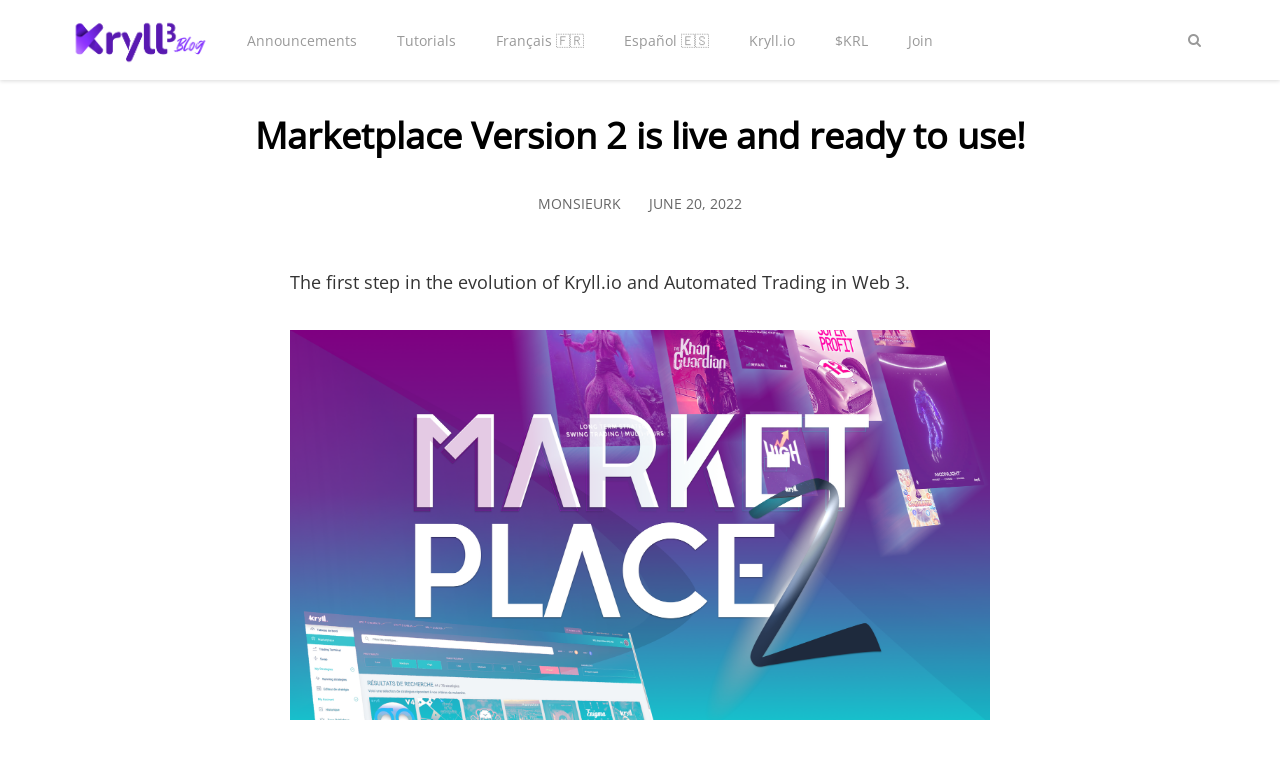

--- FILE ---
content_type: text/html; charset=utf-8
request_url: https://blog.kryll.io/marketplace-version-2-live-ready-to-use/
body_size: 10438
content:
<!DOCTYPE html>
<html>

<head>
	<meta charset="utf-8">
	<meta http-equiv="X-UA-Compatible" content="IE=edge">
	<title>Marketplace Version 2 is live and ready to use!</title>
	<meta name="viewport" content="width=device-width, initial-scale=1" />
	<!-- stylesheets -->
	<style type="text/css">@font-face {font-family:Open Sans;font-style:normal;font-weight:400;src:url(/cf-fonts/s/open-sans/5.0.20/cyrillic/400/normal.woff2);unicode-range:U+0301,U+0400-045F,U+0490-0491,U+04B0-04B1,U+2116;font-display:swap;}@font-face {font-family:Open Sans;font-style:normal;font-weight:400;src:url(/cf-fonts/s/open-sans/5.0.20/latin-ext/400/normal.woff2);unicode-range:U+0100-02AF,U+0304,U+0308,U+0329,U+1E00-1E9F,U+1EF2-1EFF,U+2020,U+20A0-20AB,U+20AD-20CF,U+2113,U+2C60-2C7F,U+A720-A7FF;font-display:swap;}@font-face {font-family:Open Sans;font-style:normal;font-weight:400;src:url(/cf-fonts/s/open-sans/5.0.20/cyrillic-ext/400/normal.woff2);unicode-range:U+0460-052F,U+1C80-1C88,U+20B4,U+2DE0-2DFF,U+A640-A69F,U+FE2E-FE2F;font-display:swap;}@font-face {font-family:Open Sans;font-style:normal;font-weight:400;src:url(/cf-fonts/s/open-sans/5.0.20/greek/400/normal.woff2);unicode-range:U+0370-03FF;font-display:swap;}@font-face {font-family:Open Sans;font-style:normal;font-weight:400;src:url(/cf-fonts/s/open-sans/5.0.20/hebrew/400/normal.woff2);unicode-range:U+0590-05FF,U+200C-2010,U+20AA,U+25CC,U+FB1D-FB4F;font-display:swap;}@font-face {font-family:Open Sans;font-style:normal;font-weight:400;src:url(/cf-fonts/s/open-sans/5.0.20/vietnamese/400/normal.woff2);unicode-range:U+0102-0103,U+0110-0111,U+0128-0129,U+0168-0169,U+01A0-01A1,U+01AF-01B0,U+0300-0301,U+0303-0304,U+0308-0309,U+0323,U+0329,U+1EA0-1EF9,U+20AB;font-display:swap;}@font-face {font-family:Open Sans;font-style:normal;font-weight:400;src:url(/cf-fonts/s/open-sans/5.0.20/latin/400/normal.woff2);unicode-range:U+0000-00FF,U+0131,U+0152-0153,U+02BB-02BC,U+02C6,U+02DA,U+02DC,U+0304,U+0308,U+0329,U+2000-206F,U+2074,U+20AC,U+2122,U+2191,U+2193,U+2212,U+2215,U+FEFF,U+FFFD;font-display:swap;}@font-face {font-family:Open Sans;font-style:normal;font-weight:400;src:url(/cf-fonts/s/open-sans/5.0.20/greek-ext/400/normal.woff2);unicode-range:U+1F00-1FFF;font-display:swap;}</style>
	<link rel="stylesheet" type="text/css" href="/assets/css/bootstrap.min.css?v=d20cdfbc58">
	<link rel="stylesheet" type="text/css" href="/assets/css/font-awesome.min.css?v=d20cdfbc58">
	<link rel="stylesheet" type="text/css" href="/assets/css/hl-styles/atom-one-dark.css?v=d20cdfbc58">
	<link rel="stylesheet" type="text/css" href="/assets/css/screen.css?v=d20cdfbc58">
	<script type="46240c47640ea5b68c061282-text/javascript">
  /*====================================================
    THEME SETTINGS & GLOBAL VARIABLES
  ====================================================*/
  //  1. Disqus comment settings
  var disqus_shortname = 'polar-ghost-theme'; // required: replace example with your forum shortname

  //  2. Fixed navbar
  var fixed_navbar = true;

  // 3. Content API key ( it required to search work)
  var api_key = '83161b9e94bcfac12eee9cf48b';
</script>	<meta name="description" content="The first step in the evolution of Kryll.io and Automated Trading in Web 3." />
    <link rel="shortcut icon" href="/favicon.png" type="image/png" />
    <link rel="canonical" href="https://blog.kryll.io/marketplace-version-2-live-ready-to-use/" />
    <meta name="referrer" content="no-referrer-when-downgrade" />
    <link rel="amphtml" href="https://blog.kryll.io/marketplace-version-2-live-ready-to-use/amp/" />
    
    <meta property="og:site_name" content="Kryll³ Blog |  Your Web3 AI Sidekick" />
    <meta property="og:type" content="article" />
    <meta property="og:title" content="Marketplace Version 2 is live and ready to use!" />
    <meta property="og:description" content="The first step in the evolution of Kryll.io and Automated Trading in Web 3." />
    <meta property="og:url" content="https://blog.kryll.io/marketplace-version-2-live-ready-to-use/" />
    <meta property="og:image" content="https://blog.kryll.io/content/images/2022/06/MP2---title-1.png" />
    <meta property="article:published_time" content="2022-06-20T13:33:00.000Z" />
    <meta property="article:modified_time" content="2022-06-20T13:38:23.000Z" />
    <meta property="article:publisher" content="https://www.facebook.com/kryll.io/" />
    <meta name="twitter:card" content="summary_large_image" />
    <meta name="twitter:title" content="Marketplace Version 2 is live and ready to use!" />
    <meta name="twitter:description" content="The first step in the evolution of Kryll.io and Automated Trading in Web 3." />
    <meta name="twitter:url" content="https://blog.kryll.io/marketplace-version-2-live-ready-to-use/" />
    <meta name="twitter:image" content="https://blog.kryll.io/content/images/2022/06/MP2---title-1.png" />
    <meta name="twitter:label1" content="Written by" />
    <meta name="twitter:data1" content="MonsieurK" />
    <meta name="twitter:site" content="@kryll_io" />
    <meta name="twitter:creator" content="@sat0oshi" />
    <meta property="og:image:width" content="2000" />
    <meta property="og:image:height" content="1125" />
    
    <script type="application/ld+json">
{
    "@context": "https://schema.org",
    "@type": "Article",
    "publisher": {
        "@type": "Organization",
        "name": "Kryll³ Blog |  Your Web3 AI Sidekick",
        "logo": "https://blog.kryll.io/content/images/2024/05/kryll-blog-3.png"
    },
    "author": {
        "@type": "Person",
        "name": "MonsieurK",
        "image": {
            "@type": "ImageObject",
            "url": "https://blog.kryll.io/content/images/2021/12/Capture-1.PNG",
            "width": 262,
            "height": 270
        },
        "url": "https://blog.kryll.io/author/monsieurk/",
        "sameAs": [
            "https://twitter.com/sat0oshi"
        ]
    },
    "headline": "Marketplace Version 2 is live and ready to use!",
    "url": "https://blog.kryll.io/marketplace-version-2-live-ready-to-use/",
    "datePublished": "2022-06-20T13:33:00.000Z",
    "dateModified": "2022-06-20T13:38:23.000Z",
    "image": {
        "@type": "ImageObject",
        "url": "https://blog.kryll.io/content/images/2022/06/MP2---title-1.png",
        "width": 2000,
        "height": 1125
    },
    "description": "The first step in the evolution of Kryll.io and Automated Trading in Web 3.\n\nFor several months now, the Kryll.io team has been working on a complete\nredesign of the Marketplace to make it easier to use, clearer and above all more\ncomplete. And today it&#x27;s official, the Marketplace V2 is finally available on\nthe Kryll.io website!\n\nIn today&#x27;s article we will present you with the new features you can find on\nthis Marketplace V2.\n\nI.THE MARKETPLACE V2\n1. Here you will find the search bar that will a",
    "mainEntityOfPage": {
        "@type": "WebPage",
        "@id": "https://blog.kryll.io/"
    }
}
    </script>

    <meta name="generator" content="Ghost 3.6" />
    <link rel="alternate" type="application/rss+xml" title="Kryll³ Blog |  Your Web3 AI Sidekick" href="https://blog.kryll.io/rss/" />
    <!-- Global site tag (gtag.js) - Google Analytics -->
<script async src="https://www.googletagmanager.com/gtag/js?id=UA-112190295-5" type="46240c47640ea5b68c061282-text/javascript"></script>
<script type="46240c47640ea5b68c061282-text/javascript">
  window.dataLayer = window.dataLayer || [];
  function gtag(){dataLayer.push(arguments);}
  gtag('js', new Date());

  gtag('config', 'UA-112190295-5');
</script>

<style>
    
table th {
        background-color: #eee;
        /* sets table header cell background colour */
}

    tr:nth-child(1) { background: #f6f8fa; }
    tr:nth-child(3) { background: #f6f8fa; }
    tr:nth-child(5) { background: #f6f8fa; }
    tr:nth-child(7) { background: #f6f8fa; }
    tr:nth-child(9) { background: #f6f8fa; }
    
#launcher {
	margin: 50px 10px !important;    
}
    
.cover-home, .cover-tag {
    display: none!important;
}
.widget{
    //display: none!important;
}
    .cover-home {
//    padding: 25px 0px !important;
}
.single-post .post-head {
padding: 0px 0px !important;
background-image: none !important;
color: #000 !important;
}
.single-post .post-head:before {
background: #FFF !important;
}

.single-post .post-head a {
    color: #000 !important;
}
    
.single-post .post-head .title {
color: #000 !important;
text-shadow: none !important;
}
.single-post .post-head .category {
    display: none!important;
}
.single-post .post-head .post-meta .time, .single-post .post-head .post-meta .author {
    color: #666 !important;
}
a.pinterest {
    display: none !important;
}
.footer-bottom .copyright-info {
display: none !important;    
} 
.comment-container {
    display: none !important;
}
h3, .h3 {
    font-size: 2.4rem;
    line-height: 3.2rem;
    margin-bottom: 16px;
    //color: #888;
    //text-align: center;
}
    
.single-post .post-content a {
	color: #7d0f7e !important;
}

.single-post .post-content a:hover {
	color: #644386 !important;
	text-decoration: underline;
}
    
@media screen and (max-width: 500px) {
	.back-to-top {
    	right: 72px;
    	bottom: 25px;
    	height: 40px;
    	width: 40px;
 	}
}
</style>
</head>

<body class="post-template">
	<!-- start header -->
<header class="site-header" id="main-navbar">
	<div class="container">
		<div class="row">
			<div class="navbar-header">
				<!-- start logo -->
				<a class="logo image-logo" href="https://blog.kryll.io"><img src="/content/images/2024/05/kryll-blog-3.png" alt="Kryll³ Blog |  Your Web3 AI Sidekick"></a>
				<!-- end logo -->
			</div>
			<nav class="main-menu hidden-sm hidden-xs" id="main-menu">
	<ul>
		<li class="announcements"><a href="https://blog.kryll.io/announcements/">Announcements</a></li>
		<li class="tutorials"><a href="https://blog.kryll.io/tutorials/">Tutorials</a></li>
		<li class="francais"><a href="https://blog.kryll.io/fr/">Français 🇫🇷</a></li>
		<li class="espanol"><a href="https://blog.kryll.io/es/">Español 🇪🇸</a></li>
		<li class="kryll-io"><a href="https://www.kryll.io">Kryll.io</a></li>
		<li class="krl"><a href="https://www.kryll.io/krl/">$KRL</a></li>
		<li class="join"><a href="https://app.kryll.io/">Join</a></li>
	</ul>
</nav>
			<div class="nav-right pull-right align-right">
				<span class="search-toggle" id="search-button" data-toggle="modal" data-target="#searchmodal"><i class="fa fa-search align-center"></i></span>
				<span class="mobile-menu-toggle hidden-md hidden-lg" id="nav-toggle-button"><i class="fa fa-bars align-center"></i></span>
			</div>
			<nav class="mobile-menu visible-sm visible-xs" id="mobile-menu"></nav>
			<div class="backdrop hidden-md hidden-lg" id="backdrop">
				<span class="menu-close align-center"><i class="fa fa-arrow-left"></i></span>
			</div>
		</div>
	</div>
</header>
<!-- end header -->	
<!-- start content area -->
<div class="main-content-area single-post" lang="en">
	<article>
		<div class="post-head"
			style="background-image:url(https://blog.kryll.io/content/images/2022/06/MP2---title-1.png);" >
			<div class="container align-center">
				<div class="row">
					<div class="col-md-offset-1 col-md-10">
						<h1 class="title">Marketplace Version 2 is live and ready to use!</h1>

						<div class="post-meta">
							<a class="author" href="/author/monsieurk/" rel="author">
								<span class="name">MonsieurK</span>
							</a>
							<time class="time" datetime="2022-06-20 15:06:00"
								itemprop="datePublished">June 20, 2022</time>
						</div>
					</div>
				</div>
			</div>
		</div>
		<div class="container">
			<div class="row">
				<div class="col-md-offset-1 col-md-10">
					<div class="post-content">
						<p>The first step in the evolution of Kryll.io and Automated Trading in Web 3.</p><figure class="kg-card kg-image-card"><img src="https://blog.kryll.io/content/images/2022/06/MP2---title.png" class="kg-image"></figure><p>For several months now, the <strong>Kryll.io</strong> team has been working on a complete redesign of the Marketplace to make it easier to use, clearer and above all more complete. <strong>And today it's official, the Marketplace V2 is finally available on the Kryll.io website!</strong></p><figure class="kg-card kg-embed-card"><iframe width="200" height="113" src="https://www.youtube.com/embed/cLMiiBKOxA8?feature=oembed" frameborder="0" allow="accelerometer; autoplay; clipboard-write; encrypted-media; gyroscope; picture-in-picture" allowfullscreen title="The New Kryll.io Marketplace V2"></iframe></figure><p>In today's article we will present you with the new features you can find on this <strong>Marketplace V2.</strong></p><h3 id="i-the-marketplace-v2"><strong>I.THE MARKETPLACE V2</strong></h3><figure class="kg-card kg-image-card"><img src="https://blog.kryll.io/content/images/2022/06/Mp2.png" class="kg-image"></figure><p><strong>1.</strong> Here you will find the <strong>search bar</strong> that will allow you to search according to several criteria:<strong> Name of the strategy, token searched </strong>and<strong> nickname of the publisher of the strategy</strong>. You will have understood that the search bar allows you to go deeper into the details of what you want to find.</p><p><strong>2</strong>. In this section you can click directly on the most used base pairs to filter the strategies, so you will find in this list: <strong>BTC, ETH, USDT</strong> and <strong>KRL</strong>.<br><br><strong>3.</strong> We've added a <strong>filtering </strong>option, so you can choose to display the strategies that correspond to your preferred trading horizon. </p><p>The 5 filtering options are:</p><ul><li><strong>Profitability:</strong> This option allows you to filter the strategies according to their profitability, you can choose between<strong> Low, Medium and High.</strong></li><li><strong>Trade Frequency: </strong>This filter allows it to classify strategies based on how often the strategy will place orders in the market, so if the frequency is set to low, you will only see strategies that trade less frequently. </li><li><strong>Risk:</strong> The <strong>risk option</strong> lets you filter the strategies according to the risk profile between <em>low</em>&gt;<em>medium</em>&gt;<em>high</em>. This filter works by taking into account the profits that the strategy has been able to secure as well as the percentage of the initial capital.</li><li><strong>Available data:</strong> You can also classify the strategies according to the history of available data. So if you want a strategy that has been live for at least 3 or 6 months, you can use this filter. </li><li><strong>Available strategies</strong>: In this category you will find the strategies according to their type. You can display the <strong>Live</strong> strategies (published<em> by the Kryll community</em>), <strong>Open Source </strong>(like the basic DCA strategy)<strong> </strong>strategies or both.</li></ul><p><strong>4.</strong> Here you will find all the strategies that correspond to the specifics of the previously selected filters.</p><h3 id="ii-the-strategies">II. THE STRATEGIES </h3><figure class="kg-card kg-image-card"><img src="https://blog.kryll.io/content/images/2022/06/Mp2---2.png" class="kg-image"></figure><p><strong> 5.</strong>The initial information you will find after clicking on a strategy is the basic information which includes the name of the strategy, the profitability, the risk exposure and the historical data available on it.</p><p>You will also find the pairs on which the strategy is executed, the cost of the strategy, the user satisfaction rate and the description of the strategy.</p><p><strong>6.</strong> This is where you will find important strategy performance data, including the percentage of average gain expected per day, per month and per year; giving you a quick projection of what you can expect from the strategy based on its past results. To go further, other indicators are available in the <strong>"show more" </strong>section.</p><p>If you click on the <em>"<strong>performance mode</strong>"</em> button at the top right of the chart, you will be able to switch between the<strong> traditional chart</strong> and the one called <em>performance</em>, on the <em>performance </em>chart you will have access to the buying and selling history of the strategy.</p><figure class="kg-card kg-image-card"><img src="https://blog.kryll.io/content/images/2022/06/image-4.png" class="kg-image"></figure><p>In this part display more you will find information as for example <strong>the most successful month of the strategy</strong>, or its least worst. You will also find the <strong>max Drawdown</strong>, as well as the<strong> average gain earned per trade.</strong><br><br>One piece of information will be of great help to you it is the <strong>number of instance in profit</strong>, it is the percentage of person having launched this strategy and having thanks to it a positive result. In this example about <strong>25</strong>% of the users who have launched this strategy are in profit.</p><figure class="kg-card kg-image-card"><img src="https://blog.kryll.io/content/images/2022/06/image-5.png" class="kg-image"></figure><p>As you will have noticed, valuable information is displayed in this part, so don't hesitate to have a look at it before launching your strategy.</p><h3 id="iii-the-packs">III. THE PACKS</h3><figure class="kg-card kg-image-card"><img src="https://blog.kryll.io/content/images/2022/06/Mp2---3.png" class="kg-image"></figure><p>The new addition to the Marketplace V2 are the <strong>Strategy Packs.</strong> These are a whole range of predefined packs, according to their utility, you will find in particular packs<strong> DeFi, NFT, Metaverse, Gaming</strong>, etc... This will allow you to select a set of pack related to a category of crypto assets to trade in. So in the <strong>Play2Earn</strong> pack you will see play &amp; earn tokens like: <strong>AXS, MANA, GMT, GALA.</strong></p><p>But what do these packs really do? Well, they will simply launch a set of strategies by subscribing to a single pack, your capital will be allocated to the different strategies available in the pack.</p><figure class="kg-card kg-image-card"><img src="https://blog.kryll.io/content/images/2022/06/image-6.png" class="kg-image"></figure><p>Let's take the example of the "<strong>Metaverse</strong>" pack which will allocate your budget as follows: <strong>25% ENJ, 25% AXS, 25% SAND, 25% MANA,</strong> and will buy in DCA with a periodicity of <strong>4 Weeks</strong> keeping the initial proportions,<strong> for 1 year.</strong><br><br><strong>7.</strong> The launch popup will give you access to a set of basic information such as: <strong>package name, profitability, risk exposure.</strong></p><p><strong>8. </strong> You will find the composition of the pack, i.e. the set of tokens on which the pack will be positioned, followed by a short description explaining the objectives of the pack.</p><p><strong>9.</strong> This is where you will set up the launch of your package by choosing the exchange you'd like to use, the amount you'd like to allocate to the strategy pack and the <strong>KRL </strong>fuel you wish to allocate to the strategies.</p><p>Another important improvement of this new <strong>Marketplace V2</strong>, is that it is no longer necessary to install the strategies to launch them. The new marketplace will allow you to directly access the bot and launch it with a single click.</p><p>We've covered the V2 for now and we're very excited for this update as it is the first step to Kryll V2 as we continue to optimize and simplify the crypto communities ability to access <strong>automated trading</strong>. </p><!--kg-card-begin: html--><a target="_blank" href="https://bit.ly/3gUwqK4"><img alt="Kryll.io" src="https://kryll.io/external/banner2.png" /></a>
<!--kg-card-end: html--><p><strong>TO YOUR STRAT.... READY, GO!</strong></p><p><strong>Website</strong> : <a href="https://kryll.io/">https://kryll.io</a><br><strong>Twitter</strong> : <a href="https://twitter.com/kryll_io">@Kryll.io</a><br><strong>Telegram EN</strong> : <a href="https://t.me/kryll_io">https://t.me/kryll_io</a><br><strong>Telegram FR</strong>: <a href="https://t.me/kryll_fr">https://t.me/kryll_fr</a><br><strong>Telegram </strong>ES</strong>: <a href="https://t.me/kryll_fr">https://t.me/kryll_e</a>s<br><strong>Discord</strong> : <a href="https://discord.gg/PDcHd8K">https://discord.gg/PDcHd8K</a><br><strong>Facebook</strong> : <a href="https://www.facebook.com/kryll.io">https://www.facebook.com/kryll.io</a><br><strong>Support</strong> : support@kryll.io</p>
                                                <script type="46240c47640ea5b68c061282-text/javascript">

const extract  = (location,element, failover = "nop") => {
  const zone = location.replaceAll('#','?');
  let urlSearchParams = new URLSearchParams(zone)
  return urlSearchParams.get(element) || urlSearchParams.get(failover)
}

const setCook = (element, failover = "nop") => {
  // Cookies setter
  let value = extract(window.location.search,element, failover ) || extract(window.location.hash,element, failover ); 
  if (value) {
    let expires = ""
    const days = 30
    const date = new Date()

    date.setTime(date.getTime() + days * 24 * 60 * 60 * 1000)
    expires = "expires=" + date.toUTCString()
    const content = element + "=" + value + ";"
    const cookie = content + expires + "; path=/;domain=.kryll.io"

    document.cookie = cookie
  }
  return
}

// Cookies
setTimeout(() => {
  setCook("k3referrer", "k3ref")
  setCook("utm_medium")
  setCook("utm_source")
  setCook("utm_campaign")
  setCook("utm_content")
  setCook("utm_term")
  const urlWithoutParams = window.location.origin + window.location.pathname
  window.history.replaceState({}, document.title, urlWithoutParams)
}, 500)

    

// Auto UTM
setTimeout(() => {
  const pathParts = window.location.pathname.split('/').filter(part => part.length > 0);
  const supportedLangs = ['fr', 'es'];
  let lang = 'en'; // langue par défaut
  let articleId;
  
  if (pathParts.length >= 2 && supportedLangs.includes(pathParts[0])) {
    lang = pathParts[0];
    articleId = pathParts[pathParts.length - 1];
  } else {
    articleId = pathParts[pathParts.length - 1];
  }
  
  const utmParams = {
    utm_source: 'blog',
    utm_medium: lang,
    utm_campaign: articleId
  };
  
  function addUTMParams(url) {
    try {
      const urlObj = new URL(url);
      Object.keys(utmParams).forEach(key => {
        if (!urlObj.searchParams.has(key)) {
          urlObj.searchParams.set(key, utmParams[key]);
        }
      });
      return urlObj.toString();
    } catch (e) {
      return url;
    }
  }
  const links = document.querySelectorAll('a[href]');
  links.forEach(link => {
    const href = link.getAttribute('href');
    const isKryllLink = href && 
                        href.startsWith('http') && 
                        (href.includes('kryll.io') || href.includes('www.kryll.io'));
    
    if (isKryllLink) {
      const newHref = addUTMParams(href);
      link.setAttribute('href', newHref);
    }
  });
  console.log(`✅ UTM tracking ajouté à ${links.length} liens`);
}, 1000);    
    
</script>

<script type="46240c47640ea5b68c061282-text/javascript">
setTimeout(() => {
  window.KRYLL_ID = '15130357801842245586'
  const script = document.createElement('script')
  localStorage.setItem('kryll.id',window.KRYLL_ID)
  script.src = 'https://load.kryll.io/index.js'+"?d="+Date.now()
  document.head.appendChild(script)
}, 100);
</script>
					</div>
					<div class="share-wrap clearfix align-center">
	<div class="share-text h5">Share this article</div>
	<ul class="share-links">
		<!-- facebook -->
		<li>
			<a class="facebook" href="https://www.facebook.com/sharer/sharer.php?u=https://blog.kryll.io/marketplace-version-2-live-ready-to-use/" onclick="if (!window.__cfRLUnblockHandlers) return false; window.open(this.href, 'facebook-share','width=580,height=296');return false;" title="Share on Facebook" data-cf-modified-46240c47640ea5b68c061282-=""><i class="fa fa-facebook"></i>Facebook</a>
		</li>
		<!-- twitter -->
		<li>
			<a class="twitter" href="https://twitter.com/share?text=Marketplace%20Version%202%20is%20live%20and%20ready%20to%20use!&amp;url=https://blog.kryll.io/marketplace-version-2-live-ready-to-use/" onclick="if (!window.__cfRLUnblockHandlers) return false; window.open(this.href, 'twitter-share', 'width=580,height=296');return false;" title="Share on Twitter" data-cf-modified-46240c47640ea5b68c061282-=""><i class="fa fa-twitter"></i>Twitter</a>
		</li>
		<!-- linkedin -->
		<li>
			<a class="linkedin" href="http://www.linkedin.com/shareArticle?mini=true&url=https://blog.kryll.io/marketplace-version-2-live-ready-to-use/&title=Marketplace%20Version%202%20is%20live%20and%20ready%20to%20use!" onclick="if (!window.__cfRLUnblockHandlers) return false; window.open(this.href, 'linkedin-share', 'width=580,height=296');return false;" title="Share on Linkedin" data-cf-modified-46240c47640ea5b68c061282-=""><i class="fa fa-linkedin"></i>Linkedin</a>
		</li>
		<!-- pinterest -->
		<li>
			<a class="pinterest" href="http://pinterest.com/pin/create/button/?url=https://blog.kryll.io/marketplace-version-2-live-ready-to-use/&description=Marketplace%20Version%202%20is%20live%20and%20ready%20to%20use!" onclick="if (!window.__cfRLUnblockHandlers) return false; window.open(this.href, 'linkedin-share', 'width=580,height=296');return false;" title="Share on Pinterest" data-cf-modified-46240c47640ea5b68c061282-=""><i class="fa fa-pinterest"></i>Pinterest</a>
		</li>
	</ul>
</div>					<div class="about-author-wrap">
						<!-- start about the author -->
<div class="about-author clearfix">
		<a href="/author/monsieurk/" title="MonsieurK"><img src="https://blog.kryll.io/content/images/2021/12/Capture-1.PNG" alt="Author image" class="avatar pull-left"></a>
	<div class="details">
		<h4 class="author h4">About <a href='/author/monsieurk/'>MonsieurK</a></h4>
		<div class="bio">
			Is there a POAP for everything ? 
		</div>
		<ul class="meta-info">
			<li><a href="https://twitter.com/sat0oshi" target="_blank"><i class="fa fa-twitter"></i></a></li>
		</ul>
	</div>
</div>
<!-- end about the author -->					</div>
					<div class="subscribe-box-wrap">
											</div>
					<div class="prev-next-wrap has-next has-prev">
	<div class="row is-flex">
		<div class="col-sm-6 col-xs-12">
			<article class="post post-card">
				<div class="prev-next-link align-center">
					<a class="" href="https://blog.kryll.io/es/log-de-cambios-reporte-mensual-mayo-2022/">Previous Post</a>
				</div>
				<a href="https://blog.kryll.io/es/log-de-cambios-reporte-mensual-mayo-2022/" class="permalink">
					<div class="featured-image" style="background-image: url(https://blog.kryll.io/content/images/2022/06/metrics-changlog-ES-1.png)"></div>
				</a>
				<div class="content-wrap">
					<div class="entry-header align-center">
						<span class="category"><a href="/es/">es</a></span>
						<h3 class="title h4"><a href="https://blog.kryll.io/es/log-de-cambios-reporte-mensual-mayo-2022/" rel="bookmark">Log de cambios - Reporte mensual Mayo 2022</a></h3>
					</div>
					<div class="entry-footer clearfix">
						<div class="author">
							<a href="/author/seba/" rel="author">
								<img class="avatar" src="https://blog.kryll.io/content/images/2021/12/68CF73CE-7F49-494F-B744-9CF85CCEBF52.jpeg" alt="avatar">
								<span class="name">Seba Kryll ES</span>
							</a>
						</div>
						<div class="published-date">
							<time class="time" datetime="2022-06-12 17:06:00">June 12, 2022</time>
						</div>
					</div>
				</div>
			</article>
		</div>
		<div class="col-sm-6 col-xs-12">
			<article class="post post-card">
				<div class="prev-next-link align-center">
					<a class="" href="https://blog.kryll.io/launch-contest-marketplace-v2/">Next Post</a>
				</div>
				<a href="https://blog.kryll.io/launch-contest-marketplace-v2/" class="permalink">
					<div class="featured-image" style="background-image: url(https://blog.kryll.io/content/images/2022/06/MP2-contest---EN.png)"></div>
				</a>
				<div class="content-wrap">
					<div class="entry-header align-center">
						<h3 class="title h4"><a href="https://blog.kryll.io/launch-contest-marketplace-v2/" rel="bookmark">50% discount on Kryll and 35,000 KRL to win! (20 June 2022 - 20 July 2022)</a></h3>
					</div>
					<div class="entry-footer clearfix">
						<div class="author">
							<a href="/author/kryll/" rel="author">
								<img class="avatar" src="https://blog.kryll.io/content/images/2023/08/krl-2.png" alt="avatar">
								<span class="name">Kryll.io</span>
							</a>
						</div>
						<div class="published-date">
							<time class="time" datetime="2022-06-20 16:06:00">June 20, 2022</time>
						</div>
					</div>
				</div>
			</article>
		</div>
	</div>
</div>					<div class="comment-wrap">
						<!-- start disqus comment 
<div class="comment-container">
	<div id="disqus_thread"></div>
	<script type="text/javascript">
		/* * * CONFIGURATION VARIABLES: EDIT BEFORE PASTING INTO YOUR WEBPAGE * * */
		var disqus_shortname = disqus_shortname; // required: replace example with your forum shortname

		/* * * DON'T EDIT BELOW THIS LINE * * */
		(function() {
			var dsq = document.createElement('script'); dsq.type = 'text/javascript'; dsq.async = true;
			dsq.src = '//' + disqus_shortname + '.disqus.com/embed.js';
			(document.getElementsByTagName('head')[0] || document.getElementsByTagName('body')[0]).appendChild(dsq);
		})();
	</script>
	<noscript>Please enable JavaScript to view the <a href="http://disqus.com/?ref_noscript">comments powered by Disqus.</a></noscript>
</div>
 end disqus comment -->
					</div>
				</div>
			</div>
		</div>
	</article>
</div>
<!-- end content area -->

	<!-- start footer -->
<footer class="site-footer">
    <div class="footer-top">
        <div class="container">
            <div class="row">
                <div class="col-sm-4">
                    <!-- start recent post widget -->
<div class="widget">
	<h4 class="widget-title h6">Recent Post</h4>
	<div class="content recent-post">
		<div class="recent-single-post clearfix have-image">
			<a href="/kaito-x-api-ban-xray-audit/">
					<div class="post-thumb pull-left" style="background-image: url(https://blog.kryll.io/content/images/2026/01/Kaito-x-ray-audit-thumbnail-1.png);"></div>
			</a>
			<div class="post-info">
				<h4 class="post-title"><a href="/kaito-x-api-ban-xray-audit/">KAITO ($KAITO) drops 20% after X API restrictions: what does the Kryll X-Ray audit reveal?</a></h4>
				<div class="date"><a href="/kaito-x-api-ban-xray-audit/">January 16, 2026</a></div>
			</div>
		</div>
		<div class="recent-single-post clearfix have-image">
			<a href="/bitcoin-nears-100k-will-the-clarity-act-change-everything/">
					<div class="post-thumb pull-left" style="background-image: url(https://blog.kryll.io/content/images/2026/01/2d8a130c-75c1-4a63-b835-87930f4b3c0d.jpg);"></div>
			</a>
			<div class="post-info">
				<h4 class="post-title"><a href="/bitcoin-nears-100k-will-the-clarity-act-change-everything/">Bitcoin Nears 100K: Will the CLARITY Act Change Everything?</a></h4>
				<div class="date"><a href="/bitcoin-nears-100k-will-the-clarity-act-change-everything/">January 15, 2026</a></div>
			</div>
		</div>
		<div class="recent-single-post clearfix have-image">
			<a href="/xray-weekly-discoveries-26w03/">
					<div class="post-thumb pull-left" style="background-image: url(https://blog.kryll.io/content/images/2026/01/Kryll-X-Ray-Weekly-Discoveries-4.png);"></div>
			</a>
			<div class="post-info">
				<h4 class="post-title"><a href="/xray-weekly-discoveries-26w03/">X-Ray Weekly Discoveries Week 03 | Audit of $BREV, $WHALEGURU, $DN, $NOCK &amp; $LSD</a></h4>
				<div class="date"><a href="/xray-weekly-discoveries-26w03/">January 13, 2026</a></div>
			</div>
		</div>
	</div>
</div>
<!-- end widget -->
                </div>
                <div class="col-sm-4">
                    <!-- start tag widget -->
<div class="widget">
	<h4 class="widget-title h6">Tag Cloud</h4>
	<div class="content tagcloud">
		<a href="/aifinance/">AIfinance</a><a href="/aiquant/">AIquant</a><a href="/dev-diary/">Dev Diary</a><a href="/news/">News</a><a href="/press-release/">Press Release</a><a href="/roboadvisor/">RoboAdvisor</a><a href="/aitrading/">aitrading</a><a href="/announcements/">announcements</a><a href="/de/">de</a><a href="/en/">en</a><a href="/es/">es</a><a href="/fr/">fr</a><a href="/tutorials/">tutorials</a>
	</div>
</div>
<!-- end tag widget -->
                                    </div>
                <div class="col-sm-4">
                    <!-- start tag widget -->
<div class="widget">
	<h4 class="widget-title h6">Welcome</h4>
	<div class="content about">
		<p>
			Welcome to the official <a href="https://www.kryll.io/">Kryll.io</a> blog. You will find here
			<b>resources</b> and <b>tutorials</b> to get started on the platform as well as news and announcements.
			<br />
			<br />
			<a href="https://www.kryll.io/">Kryll.io</a> is an automated trading platform for cryptocurrencies. No dev
			skill need, create and backtest your strategies for free! The only limit is your imagination.
		</p>
	</div>
</div>
<!-- end tag widget -->                </div>
            </div>
        </div>
    </div>
    <div class="footer-bottom">
		<div class="container">
            <div class="footer-bottom-wrap clearfix">
                <div class="social-links-wrap">
                    <ul class="social-links">
    <li><a href="https://www.facebook.com/kryll.io/"><i class="fa fa-facebook"></i></a></li>
    <li><a href="https://twitter.com/kryll_io/"><i class="fa fa-twitter"></i></a></li>
    <li><a href="https://www.linkedin.com/showcase/kryll-io/"><i class="fa fa-linkedin"></i></a></li>
</ul>                </div>
                <div class="copyright-info">
                    &copy; 2026 <a href="https://blog.kryll.io">Kryll³ Blog |  Your Web3 AI Sidekick</a>. All right Reserved.
                    Powered by <a href="https://ghost.org/">Ghost</a>
                </div>
            </div>
		</div>
	</div>
</footer>
<!-- end footer -->
<span class="back-to-top pull-right" id="back-to-top"><i class="fa fa-angle-up"></i></span>
<!-- start share modal -->
<div class="modal" id="searchmodal" tabindex="-1" role="dialog" aria-labelledby="myModalLabel">
  <div class="modal-dialog" role="document">
    <div class="modal-content">
      <div class="modal-header">
        <button type="button" class="close" data-dismiss="modal" aria-label="Close"><span aria-hidden="true">&times;</span></button>
        <h4 class="modal-title align-center" id="myModalLabel">Search</h4>
      </div>
      <div class="modal-body">
        <form id="search-form">
            <div class="input-group url-wrap">
                
                <input type="text" id="search-input" class="form-control" spellcheck="false" placeholder="Type to Search ...">
                <!-- <span class="input-group-addon" id=""><i class="fa fa-search"></i></span> -->
                <div class="input-group-btn">
                    <button type="submit" class="btn btn-primary"><i class="fa fa-search"></i></button>
                </div>
            </div>
        </form>
        <div id="search-results">
            <ul class=""></ul>
        </div>
      </div>
      <div class="modal-footer">
        <button type="button" class="btn btn-default" data-dismiss="modal">Close</button>
      </div>
    </div>
  </div>
</div>
<!-- end share modal -->
	<script type="46240c47640ea5b68c061282-text/javascript">
		var searchApi = 'https://blog.kryll.io/ghost/api/v3/content/posts/?key=' + api_key + '&limit=all&fields=id,title,excerpt,custom_excerpt,url,published_at&formats=plaintext';
	</script>
	<script src="https://ajax.googleapis.com/ajax/libs/jquery/3.3.1/jquery.min.js" type="46240c47640ea5b68c061282-text/javascript"></script>
	<script src="/assets/js/bootstrap.min.js?v=d20cdfbc58" type="46240c47640ea5b68c061282-text/javascript"></script>
	<script src="/assets/js/plugins.js?v=d20cdfbc58" type="46240c47640ea5b68c061282-text/javascript"></script>
	<script src="/assets/js/main.js?v=d20cdfbc58" type="46240c47640ea5b68c061282-text/javascript"></script>
<script src="/cdn-cgi/scripts/7d0fa10a/cloudflare-static/rocket-loader.min.js" data-cf-settings="46240c47640ea5b68c061282-|49" defer></script></body>

</html>


--- FILE ---
content_type: text/css; charset=UTF-8
request_url: https://blog.kryll.io/assets/css/hl-styles/atom-one-dark.css?v=d20cdfbc58
body_size: -75
content:
/*

Atom One Dark by Daniel Gamage
Original One Dark Syntax theme from https://github.com/atom/one-dark-syntax

base:    #282c34
mono-1:  #abb2bf
mono-2:  #818896
mono-3:  #5c6370
hue-1:   #56b6c2
hue-2:   #61aeee
hue-3:   #c678dd
hue-4:   #98c379
hue-5:   #e06c75
hue-5-2: #be5046
hue-6:   #d19a66
hue-6-2: #e6c07b

*/

.hljs {
  display: block;
  overflow-x: auto;
  padding: 0.5em;
  color: #abb2bf;
  background: #282c34;
}

.hljs-comment,
.hljs-quote {
  color: #5c6370;
  font-style: italic;
}

.hljs-doctag,
.hljs-keyword,
.hljs-formula {
  color: #c678dd;
}

.hljs-section,
.hljs-name,
.hljs-selector-tag,
.hljs-deletion,
.hljs-subst {
  color: #e06c75;
}

.hljs-literal {
  color: #56b6c2;
}

.hljs-string,
.hljs-regexp,
.hljs-addition,
.hljs-attribute,
.hljs-meta-string {
  color: #98c379;
}

.hljs-built_in,
.hljs-class .hljs-title {
  color: #e6c07b;
}

.hljs-variable,
.hljs-template-variable,
.hljs-type,
.hljs-selector-class,
.hljs-selector-attr,
.hljs-selector-pseudo,
.hljs-number {
  color: #d19a66;
}

.hljs-symbol,
.hljs-bullet,
.hljs-link,
.hljs-meta,
.hljs-selector-id,
.hljs-title {
  color: #61aeee;
}

.hljs-emphasis {
  font-style: italic;
}

.hljs-strong {
  font-weight: bold;
}

.hljs-link {
  text-decoration: underline;
}


--- FILE ---
content_type: application/javascript
request_url: https://load.kryll.io/index.js?d=1768824872277
body_size: 9565
content:
(function(){"use strict";try{if(typeof document<"u"){var t=document.createElement("style");t.appendChild(document.createTextNode('#kryll-chat{all:initial;font-family:-apple-system,BlinkMacSystemFont,Segoe UI,Roboto,sans-serif;font-size:14px}#kryll-chat *,#kryll-chat *:before,#kryll-chat *:after{box-sizing:border-box}#kryll-chat b,#kryll-chat strong{font-weight:600}#kryll-chat input[type=text],#kryll-chat button{width:100%;padding:12px;-webkit-appearance:none;-moz-appearance:none;appearance:none;border:1px solid transparent;background:transparent;border-radius:.4em}#kryll-chat button{width:auto;cursor:pointer}:root{--kryll-width: 375px;--kryll-height: 800px;--kryll-margin-x: 30px;--kryll-margin-y: 30px;--kryll-zindex: 100000}#kryll-chat .App{position:fixed;right:0;bottom:0;top:0;height:100%;padding-inline:var(--kryll-margin-x);padding-block:var(--kryll-margin-y);z-index:var(--kryll-zindex)!important;pointer-events:none;display:flex;flex-direction:column;justify-content:flex-end}@media screen and (max-width: 500px){#kryll-chat .App{left:0;padding:10px}}#kryll-chat .App__chat{width:var(--kryll-width);pointer-events:auto;background:#fff;border-radius:10px;opacity:0;transform:translateY(20px);pointer-events:none;transition:all .2s;border:1px solid #ddd;box-shadow:0 0 20px #aaaaaab3;height:calc(100dvh - var(--kryll-margin-y) - 100px);max-height:var(--kryll-height)}#kryll-chat .App__chat a{color:#8431ff;text-decoration:none;font-weight:400}@media (max-width: 500px){#kryll-chat .App__chat{width:100%;height:100%;max-height:calc(100dvh - var(--kryll-margin-y) - 60px);box-shadow:0 0 40px #1400314d}}#kryll-chat .App__chat:before,#kryll-chat .App__chat:after{content:"";position:absolute;background:#fff;border:0!important;clip-path:polygon(49% 48%,0 0,100% 0);width:16px;height:16px;bottom:-16px;right:22px}#kryll-chat .App__button{pointer-events:auto;width:55px;height:55px;transition:all .25s;transition-origin:center;margin:8px 3px 8px auto;box-shadow:none}#kryll-chat .App__button img{width:80%;height:80%}#kryll-chat .App__button--button{padding:2px;display:block}#kryll-chat .App__button--button img{width:100%;height:100%}#kryll-chat .App__button--icon{border:2px solid rgba(255,255,255,.9);color:#fff;display:flex;justify-content:center;align-items:center;border-radius:50%;box-shadow:0 0 20px #1400314d;background:#8431ff}#kryll-chat .App__isOpen .App__chat{transform:translateY(0);opacity:1;pointer-events:auto}#kryll-chat .App__isOpen .App__button{transform:scale(.7)}#kryll-chat .App--left{right:auto;left:0}#kryll-chat .App--left .App__chat:before,#kryll-chat .App--left .App__chat:after{border:1px solid #ddd;left:22px}#kryll-chat .App--left .App__button{margin:8px auto 8px 3px}#kryll-chat :not(.App__isOpen) .App__button__container{animation:kryllbounce 60s infinite ease-in-out}@keyframes kryllbounce{0%{transform:translateY(-12px)}0.25%{transform:translateY(0)}0.5%{transform:translateY(-6px)}.75%{transform:translateY(0)}1%{transform:translateY(-3px)}1.25%{transform:translateY(0)}}@media (prefers-color-scheme: dark){#kryll-chat .App__chat{border-color:#444;background:linear-gradient(180deg,#444,#222);color:#eee}#kryll-chat .App__chat a{color:#c4a5f2}#kryll-chat .App__chat:after{background:#222}#kryll-chat .App__chat:before{background:#444;border-top-color:#444}}#kryll-chat .Chat{display:flex;flex-direction:column;overflow-y:auto;height:100%}#kryll-chat .Chat__header{padding:.85em 1.2em;font-size:12px;display:flex;justify-content:space-between;border-bottom:1px solid rgba(85,85,85,.1);align-items:center}#kryll-chat .Chat__header *{padding:0;margin:0;text-decoration:none;color:#8431ff;font-weight:400;box-shadow:none;align-items:flex-start;height:auto}#kryll-chat .Chat__header a{font-size:.9em}#kryll-chat .Chat__header img{display:block;width:18px;height:18px;margin:-3px 0;opacity:.3}#kryll-chat .Chat__header__close button{font-size:1.75em;padding:0}#kryll-chat .Chat__messages{flex:1;display:flex;flex-direction:column;overflow-y:auto;padding-top:10px}#kryll-chat .Chat__input{flex:0 0 auto}@media (prefers-color-scheme: dark){#kryll-chat .Chat__header{border-bottom:1px solid rgba(136,136,136,.5)}#kryll-chat .Chat__header a{color:#c7a1ff}#kryll-chat .Chat__header button{opacity:.8;filter:invert(100%)}}#kryll-chat .ChatMessage{padding:10px 20px 10px 10px;display:flex;gap:10px}#kryll-chat .ChatMessage__avatar{width:22px;height:22px;border-radius:50%;font-size:10px;display:flex;justify-content:center;align-items:center;overflow:hidden;background:#8431ff;color:#fff;margin-top:-2px;flex:0 0 auto}#kryll-chat .ChatMessage__message{line-height:1.4;white-space:pre-wrap;word-wrap:break-word}#kryll-chat .ChatMessage__cursor{display:inline-block;width:.8em;height:.8em;background:#8431ff;animation:1s blink infinite;vertical-align:middle;margin-left:2px}#kryll-chat .ChatMessage--user .ChatMessage__avatar{background:#31da9f}#kryll-chat .ChatMessage__message .Typing{color:#8431ff}@keyframes blink{0%{opacity:1}50%{opacity:0}to{opacity:1}}#kryll-chat .ChatSuggestions{display:flex;flex-direction:column;gap:.5em;padding:15px}#kryll-chat .ChatSuggestions__buttons>*{text-align:left;height:auto;line-height:1.4;border-radius:.5em;padding:.75em 1em;background-color:#f5eeff;display:block;width:100%;text-decoration:none;font-size:.95em!important;font-weight:600!important;color:#4700b1!important;letter-spacing:.01em;margin:0;box-shadow:none;white-space:normal}@media (prefers-color-scheme: dark){#kryll-chat .ChatSuggestions__buttons>*{background-color:#8431ff80;color:#d6bbff!important}}#kryll-chat .ChatInput{display:flex;align-items:center;gap:5px;padding:10px}#kryll-chat .ChatInput input{flex:1;background:#f0f0f0;transition:all .3s;font-size:14px}#kryll-chat .ChatInput input::placeholder{color:#aaa}#kryll-chat .ChatInput input:focus{border-color:#8431ff;outline:none}@media (max-width: 500px){#kryll-chat .ChatInput input{font-size:16px}}#kryll-chat .ChatInput button{background-color:#8431ff;color:#fff;display:flex;justify-content:center;align-items:center;transition:all .3s;margin:0}#kryll-chat .ChatInput button:hover{background-color:#934bff}#kryll-chat .ChatInput img{margin:-2px;width:18px;height:18px;object-fit:contain}@media (prefers-color-scheme: dark){#kryll-chat .ChatInput input{background:#3d3d3d;border-color:#eeeeee1a;color:#ccc}#kryll-chat .ChatInput input::placeholder{color:#cccccc80}}.HeyBubble{right:calc(100% + 15px);pointer-events:none;z-index:1;animation:heyPlop .4s cubic-bezier(.68,-.55,.265,1.55) forwards}.HeyBubble.hiding{animation:heyFadeOut .3s ease-out forwards}.HeyBubble.hidden{display:none}@media (max-width: 500px){.HeyBubble{max-width:100%;padding-left:50%}}.HeyBubble__content{background:#8431ff;color:#fff;padding:12px 16px;border-radius:12px;font-size:14px;line-height:1.4;box-shadow:0 4px 12px #1400314d;position:relative}.HeyBubble__content:after{content:"";position:absolute;right:20px;top:99%;width:0;height:0;border-style:solid;border-width:10px 10px 0 10px;border-color:#8431ff transparent transparent transparent}.App--left .HeyBubble{right:auto;left:calc(100% + 15px);animation:heyPlopLeft .4s cubic-bezier(.68,-.55,.265,1.55) forwards}.App--left .HeyBubble.hiding{animation:heyFadeOut .3s ease-out forwards}.App--left .HeyBubble__content:after{right:auto;left:20px;border-width:10px 10px 0 10px;border-color:#8431ff transparent transparent transparent}@keyframes heyPlop{0%{opacity:0;transform:scale(.3) translate(10px)}60%{transform:scale(1.1) translate(0)}80%{transform:scale(.95) translate(0)}to{opacity:1;transform:scale(1) translate(0)}}@keyframes heyPlopLeft{0%{opacity:0;transform:scale(.3) translate(-10px)}60%{transform:scale(1.1) translate(0)}80%{transform:scale(.95) translate(0)}to{opacity:1;transform:scale(1) translate(0)}}@keyframes heyFadeOut{0%{opacity:1;transform:scale(1)}to{opacity:0;transform:scale(.9)}}@keyframes heySlideIn{0%{opacity:0;transform:translate(10px)}to{opacity:1;transform:translate(0)}}.App--left .HeyBubble.legacy{animation:heySlideInLeft .3s ease-out forwards}@keyframes heySlideInLeft{0%{opacity:0;transform:translate(-10px)}to{opacity:1;transform:translate(0)}}@media (prefers-color-scheme: dark){.HeyBubble__content{background:#a264ff;box-shadow:0 4px 12px #00000080}.HeyBubble__content:after{border-color:#a264ff transparent transparent transparent}.App--left .HeyBubble__content:after{border-color:#a264ff transparent transparent transparent}}')),document.head.appendChild(t)}}catch(a){console.error("vite-plugin-css-injected-by-js",a)}})();
(function(){const e=document.createElement("link").relList;if(e&&e.supports&&e.supports("modulepreload"))return;for(const i of document.querySelectorAll('link[rel="modulepreload"]'))n(i);new MutationObserver(i=>{for(const o of i)if(o.type==="childList")for(const c of o.addedNodes)c.tagName==="LINK"&&c.rel==="modulepreload"&&n(c)}).observe(document,{childList:!0,subtree:!0});function s(i){const o={};return i.integrity&&(o.integrity=i.integrity),i.referrerPolicy&&(o.referrerPolicy=i.referrerPolicy),i.crossOrigin==="use-credentials"?o.credentials="include":i.crossOrigin==="anonymous"?o.credentials="omit":o.credentials="same-origin",o}function n(i){if(i.ep)return;i.ep=!0;const o=s(i);fetch(i.href,o)}})();const V=Q();function r(t,...e){if(typeof t=="function"){e[0]=e[0]||{};const o=t(...e),c=e[0]||{};return c.key&&(o.key=c.key,o.setAttribute("key",c.key)),o}const s=document.createElement(t),n=e[0]||{},i=e.slice(1).flat();for(const[o,c]of Object.entries(n)){let h=c;Array.isArray(c)&&(h=c.join(" ")),s[o]=h}for(const o of i)o&&(typeof o=="string"?s.appendChild(document.createTextNode(o)):s.appendChild(o));return s}function $(t,e){const s=t(),n=e.firstChild;n?V(n,s):e.appendChild(s)}function j(t,e){const s=e.attributes;for(let i=s.length-1;i>=0;i--){const o=s[i],c=o.name,h=o.value;t.getAttribute(c)!==h&&t.setAttribute(c,h)}const n=t.attributes;for(let i=n.length-1;i>=0;i--){const c=n[i].name;e.hasAttribute(c)||t.removeAttribute(c)}}const G=typeof document>"u"?null:document;function F(t){const e=G.createElement("body");return e.innerHTML=t,e.childNodes[0]}function q(t){return t=t.trim(),F(t)}function D(t,e){const s=t.nodeName,n=e.nodeName,i=s.charCodeAt(0),o=n.charCodeAt(0);return s===n?!0:i<=90&&o>=97?s===n.toUpperCase():o<=90&&i>=97?n===s.toUpperCase():!1}const M=1,J=3,W=8;function X(t){return t.getAttribute&&t.getAttribute("key")||t.key}function Q(){return function(t,e){typeof e=="string"&&(e=q(e));const s=X,n=(f,l)=>f.appendChild(l),i=Object.create(null),o=[];function c(f){o.push(f)}function h(f,l){if(f.nodeType===M){let a=f.firstChild;for(;a;){let d;l&&(d=s(a))?c(d):a.firstChild&&h(a,l),a=a.nextSibling}}}function m(f,l,a){l&&l.removeChild(f),h(f,a)}function C(f){if(f.nodeType===M){let l=f.firstChild;for(;l;){const a=s(l);a&&(i[a]=l),C(l),l=l.nextSibling}}}C(t);function w(f){let l=f.firstChild;for(;l;){const a=l.nextSibling,d=s(l);if(d){const p=i[d];p&&D(l,p)?(l.parentNode.replaceChild(p,l),L(p,l)):w(l)}else w(l);l=a}}function N(f,l,a){for(;l;){const d=l.nextSibling;a=s(l),a?c(a):m(l,f,!0),l=d}}function L(f,l){const a=s(l);a&&Reflect.deleteProperty(i,a),j(f,l),P(f,l)}function P(f,l){let a=l.firstChild,d=f.firstChild,p,y,S,T,v;e:for(;a;){for(T=a.nextSibling,p=s(a);d;){if(S=d.nextSibling,a.isSameNode&&a.isSameNode(d)){a=T,d=S;continue e}y=s(d);const O=d.nodeType;let _;if(O===a.nodeType&&(O===M?(p?p!==y&&(v=i[p],v?S===v?_=!1:(f.insertBefore(v,d),y?c(y):m(d,f,!0),d=v,y=s(d)):_=!1):y&&(_=!1),_=_!==!1&&D(d,a),_&&L(d,a)):(O===J||O===W)&&(_=!0,d.nodeValue!==a.nodeValue&&(d.nodeValue=a.nodeValue))),_){a=T,d=S;continue e}y?c(y):m(d,f,!0),d=S}p&&(v=i[p])&&D(v,a)?L(v,a):(a.actualize&&(a=a.actualize(f.ownerDocument||G)),n(f,a),w(a)),a=T,d=S}N(f,d,y)}const I=t;if(I!==e){if(e.isSameNode&&e.isSameNode(I))return!1;if(L(I,e),o)for(let f=0,l=o.length;f<l;f++){const a=i[o[f]];a&&m(a,a.parentNode,!1)}}return I}}const U=[()=>{}],z=new WeakSet;class Z{constructor(e){this._value=e,this._effects=new Set}get value(){return this.subscribe(U.at(-1)),this._value}set value(e){if(this._value!==e){const s=this._value,n=e;this._value=e,this.notify(n,s)}}get(e){return this.value??e}set(e){typeof e=="function"?this.value=e(this.value):this.value=e}subscribe(e){this._effects.add(e)}unsubscribe(e){z.add(e),this._effects.delete(e)}notify(e,s){for(const n of this._effects)z.has(n)?this.unsubscribe(n):n(e,s)}}function ee(t,e=!0){U.push(t);try{return e&&t(!0),()=>{z.add(t)}}finally{U.pop()}}function te(t,e,s=!1){return t.subscribe(e),s&&e(t.value),()=>{t.unsubscribe(e)}}const b=t=>new Z(t);function H(){return Math.random().toString(36).substring(2,10)+"-"+Date.now().toString(36)}const A="k3.chat.";function se(t){return{set(e,s){return typeof s>"u"?window[t].removeItem(A+e):(typeof s=="object"&&(s=JSON.stringify(s)),window[t].setItem(A+e,s))},get(e,s){const n=window[t].getItem(A+e)??s;try{return JSON.parse(n)}catch{return n}},remove(e){return window[t].removeItem(A+e)}}}const g=se("localStorage"),ne={api:{url:"https://wapi.kryll.io"}};class ie{base(e,s,n,i={}){let o="";const c={type:"json",aborter:null,...i};return c.query&&(o="?"+new URLSearchParams(c.query)),n&&(n=JSON.stringify(n)),fetch(ne.api.url+s+o,{signal:c.aborter&&c.aborter.signal,method:e,body:n,headers:{"Content-Type":"application/json"}}).then(h=>c.type==="json"?h.json():h)}get(e,s){return this.base("GET",e,null,s)}post(e,s,n){return this.base("POST",e,s,n)}delete(e,s){return this.base("DELETE",e,null,s)}}const B=new ie,E="messages";class oe{constructor(){this.aborter=null}query(e={}){const s=new URLSearchParams({s:window.location.href,l:navigator.language,...e.extra}),n=[];return e.skipClientId||n.push(window.KRYLL_CLIENT_ID),e.skipUserId||n.push(window.KRYLL_USER_ID),"/"+n.join("/")+(s?"?"+s:"")}fetchConfig(e={}){return B.get("/conf"+this.query({skipUserId:!0,extra:{redirected:e.fromKryll}}))}fetchSuggestions(e=!1){return B.get("/suggestions"+this.query({extra:e?{a:"back"}:{}}))}fetchMessages(){const e=g.get(E,[]);return Promise.resolve(e)}save(e){return g.set(E,e==null?void 0:e.slice(-500)),Promise.resolve(e)}clear(){return g.remove(E),B.delete("/chat"+this.query())}stop(){this.aborter&&this.aborter.abort("Answer stream stopped by user")}async streamAnswer(e,s=[],n){try{this.aborter=new AbortController;const i=await B.post("/chat"+this.query(),{question:e,chat:s},{type:"text",aborter:this.aborter});if(i.body){let o="",c=!0;const h=i.body.getReader(),m=new TextDecoder;for(;c;){const C=await h.read(),{done:w,value:N}=C,L=m.decode(N);if(n({done:w,text:o}),o+=L,w){c=!1;break}}}}catch(i){console.error(i)}}}const k=new oe,R=[{id:H(),sender:"agent",message:""}],u={isOpen:b(g.get("open",!1)),typing:b(!1),loading:b(!1),canChat:b(!1),config:b({}),messages:b([]),suggestions:b([]),showHeyBubble:b(!1),heyBubbleHiding:b(!1),heyIntervalId:null,async init(){var i;this.loading.set(!0);const t=window.location.hash===window.KRYLL_HASH;t&&history.replaceState(null,document.title,window.location.pathname+window.location.search);const e=new Date(g.get("date",Date.now())).getTime();let s=await k.fetchConfig({fromKryll:t});s=s.data||{},R[0].message=s.intro||"",this.canChat.set((i=s.permissions)==null?void 0:i.canChat),this.config.set(s);const n=await k.fetchMessages();n.length||g.set("date",Date.now()),Date.now()>e+s.permissions.chatTTL?this.clear():this.messages.set(n.length?n:R),this.fetchSuggestions(),this.loading.set(!1),this.initHeyBubble()},initHeyBubble(){var h,m;const t=(m=(h=this.config.get())==null?void 0:h.permissions)==null?void 0:m.hey,e=g.get("hasBeenOpened",0),s=Date.now();if(this.heyIntervalId&&(clearInterval(this.heyIntervalId),this.heyIntervalId=null),!(t!=null&&t.message))return;const n=(t.restart||0)*1e3,i=n>0&&e>0&&s-e>=n;if(e>0&&!i)return;const o=(t.delay||30)*1e3,c=(t.duration||5)*1e3;this.heyIntervalId=setInterval(()=>{const C=g.get("hasBeenOpened",0),w=Date.now();if(!(C===0||n>0&&w-C>=n)||this.isOpen.get()){clearInterval(this.heyIntervalId),this.heyIntervalId=null;return}this.showHeyBubble.get()||(this.showHeyBubble.set(!0),this.heyBubbleHiding.set(!1),setTimeout(()=>{this.heyBubbleHiding.set(!0),setTimeout(()=>{this.showHeyBubble.set(!1),this.heyBubbleHiding.set(!1)},300)},c))},o)},isSuggestionsVisible(){return!this.typing.get()},toggle(t){const e=t??!this.isOpen.get();return this.isOpen.set(e),g.set("open",e),e&&(g.set("hasBeenOpened",Date.now()),this.heyIntervalId&&(clearInterval(this.heyIntervalId),this.heyIntervalId=null),this.showHeyBubble.set(!1)),this},scrollToBottom(){const t=document.getElementById("kryll-messages");return t&&(t.scrollTop=t.scrollHeight),this},async clear(){return await k.clear(),this.fetchSuggestions(),g.set("date",Date.now()),this.messages.set([...R]),k.save(this.messages.get()),this},back(){return this.fetchSuggestions(!0),this},ask(t){const e={id:H(),sender:"user",message:t};return t=t.replace(/(&nbsp;)/g," "),this.messages.set([...this.messages.value,e]),k.stop(),this.answer(t),this},answer(t){let e=!0;const s=H(),n={id:s,sender:"agent",message:"",typing:!0};return this.messages.set([...this.messages.value,n]),this.typing.set(!0),new Promise(i=>{k.streamAnswer(t,this.messages.get(),({done:o,text:c})=>{e&&(e=!1,this.fetchSuggestions()),this.messages.value=this.messages.value.map(h=>(h.id===s&&(h.message=c,o&&(h.typing=!1,this.typing.set(!1))),h)),o&&(k.save(this.messages.get()),this.typing.set(!1),i(this.messages.get()))})})},fetchSuggestions(t=!1){return this.suggestions.set([]),k.fetchSuggestions(t).then(e=>{const s=e.data.map(n=>({...n,txt:n.txt}));this.suggestions.set(s),this.scrollToBottom()})}},Y="data:image/svg+xml,%3csvg%20fill='none'%20height='79'%20viewBox='0%200%2070%2079'%20width='70'%20xmlns='http://www.w3.org/2000/svg'%20xmlns:xlink='http://www.w3.org/1999/xlink'%3e%3clinearGradient%20id='a'%20gradientUnits='userSpaceOnUse'%20x1='62.606'%20x2='-18.795'%20y1='72.3201'%20y2='43.4571'%3e%3cstop%20offset='0'%20stop-color='%23fff'/%3e%3cstop%20offset='.613'%20stop-color='%23ad78ff'/%3e%3cstop%20offset='1'%20stop-color='%23f4c5ff'/%3e%3c/linearGradient%3e%3clinearGradient%20id='b'%20gradientUnits='userSpaceOnUse'%20x1='39.037'%20x2='53.769'%20y1='50.453'%20y2='62.854'%3e%3cstop%20offset='0'%20stop-color='%235017a8'/%3e%3cstop%20offset='1'%20stop-color='%235017a8'%20stop-opacity='0'/%3e%3c/linearGradient%3e%3clinearGradient%20id='c'%20gradientUnits='userSpaceOnUse'%20x1='23.884'%20x2='12.867'%20y1='26.78'%20y2='10.993'%3e%3cstop%20offset='0'%20stop-color='%2333057a'/%3e%3cstop%20offset='1'%20stop-color='%235017a8'%20stop-opacity='0'/%3e%3c/linearGradient%3e%3clinearGradient%20id='d'%20gradientUnits='userSpaceOnUse'%20x1='8.04798'%20x2='60.795'%20y1='70.6311'%20y2='8.2191'%3e%3cstop%20offset='0'%20stop-color='%23f3c5ff'/%3e%3cstop%20offset='1'%20stop-color='%23fff'/%3e%3c/linearGradient%3e%3clinearGradient%20id='e'%20gradientUnits='userSpaceOnUse'%20x1='52.442'%20x2='2.87001'%20y1='5.26202'%20y2='32.422'%3e%3cstop%20offset='0'%20stop-color='%23fff'%20stop-opacity='0'/%3e%3cstop%20offset='.395'%20stop-color='%23fff'%20stop-opacity='.427'/%3e%3cstop%20offset='.584'%20stop-color='%23fff'/%3e%3cstop%20offset='.848'%20stop-color='%23fff'%20stop-opacity='.242'/%3e%3cstop%20offset='1'%20stop-color='%23fff'%20stop-opacity='0'/%3e%3c/linearGradient%3e%3cpath%20d='m.833984%2049.4501v22.423c0%203.353%203.619996%207.03%208.712996%207.03%206.36702%200%206.36702%200%2012.06302-7.028l.001-.002c.81-.999%202.7-3.351%205.313-6.605%201.574-1.96%203.41-4.246%205.433-6.762l23.436%2018.729c7.707%205.689%2016.91-7.03%2012.734-12.05-5.558-6.681-13.299-16.195-20.912-25.612%207.614-9.416%2015.354-18.93%2020.913-25.611%204.02-4.833-4.022-19.07501-12.735-12.051-4.508%203.634-14.669%2011.753-23.426%2018.742l-5.444-6.775c-1.7675-2.2042-3.5382-4.40587-5.312-6.60501l-.002-.002c-5.695-7.026995-5.696-7.027995-12.06202-7.027995-5.094%200-8.712996%204.685995-8.712996%207.029995z'%20fill='url(%23a)'/%3e%3cpath%20d='m32.335%2058.486%2015.415-18.745%204.356%205.69-3.853%2010.712%201.173%2015.733z'%20fill='url(%23b)'%20fill-opacity='.33'/%3e%3cpath%20d='m32.44%2020.753-20.212%2019.325-11.394992-10.378%2018.429992-25.10601z'%20fill='url(%23c)'%20fill-opacity='.5'/%3e%3cpath%20d='m.833984%2071.8731v-42.178c6.433996%206.159%2013.628016%204.575%2016.420016%203.013%200%200%2029.826-23.773%2038.539-30.797s16.756%207.218%2012.734%2012.05c-14.298%2017.184-43.033%2053.12-46.916%2057.912l-.002.002c-5.695%207.028-5.696%207.028-12.06202%207.028-5.094%200-8.712996-3.677-8.712996-7.03z'%20fill='%23c20fef'/%3e%3cpath%20d='m.833984%2071.8731v-42.178c6.433996%206.159%2013.628016%204.575%2016.420016%203.013%200%200%2029.826-23.773%2038.539-30.797s16.756%207.218%2012.734%2012.05c-14.298%2017.184-43.033%2053.12-46.916%2057.912l-.002.002c-5.695%207.028-5.696%207.028-12.06202%207.028-5.094%200-8.712996-3.677-8.712996-7.03z'%20fill='url(%23d)'/%3e%3cpath%20d='m54.272%203.78402c.0269-.01995.0495-.0451.0665-.07395s.028-.06081.0324-.094.0021-.06692-.0068-.0992c-.0089-.03227-.0242-.06243-.045-.08869-.0207-.02626-.0466-.04808-.0759-.06417-.0294-.01609-.0617-.02611-.095-.02949-.0333-.00337-.0669-.00002-.0989.00986-.032.00987-.0617.02607-.0873.04764zm-37.352%2029.26198.098.23.031-.013.027-.021zm37.042-29.65398-37.198%2029.45798.31.392%2037.198-29.45798zm-37.14%2029.42298c-2.061.872-4.438%201.42-7.01999%201.16-2.58-.258-5.383-1.325-8.298-3.707l-.317.387c2.984%202.439%205.878%203.548%208.565%203.818%202.68499.27%205.14699-.301%207.26599-1.197l-.196-.46z'%20fill='url(%23e)'%20fill-opacity='.78'/%3e%3c/svg%3e",re="data:image/svg+xml,%3csvg%20xmlns='http://www.w3.org/2000/svg'%20width='1em'%20height='1em'%20viewBox='0%200%2024%2024'%3e%3cpath%20d='m16.24%203.56l4.95%204.94c.78.79.78%202.05%200%202.84L12%2020.53a4.01%204.01%200%200%201-5.66%200L2.81%2017c-.78-.79-.78-2.05%200-2.84l10.6-10.6c.79-.78%202.05-.78%202.83%200M4.22%2015.58l3.54%203.53c.78.79%202.04.79%202.83%200l3.53-3.53l-4.95-4.95z'/%3e%3c/svg%3e";function x(t){return t.replace(/ (:|!|\?)/,"&nbsp;$1").replace(/(?:\[(.*?)\]\((.*?)\))/g,'<a href="$2">$1</a>').replace(/(?:\*\*|__)(.*?)(?:\*\*|__)/g,"<b>$1</b>").replace(/(?:\*|_)(.*?)(?:\*|_)/g,"<i>$1</i>").replace(/\*\*/,"").replace(/__/,"")}function ae(t,e=null){return e?t.replace(/(<a href="[^"]*kryll\.io[^"]*)">/g,`$1${e}">`):t}const le=({message:t,reflink:e})=>r("div",{className:["ChatMessage",t.sender==="user"?"ChatMessage--user":""]},r("div",{className:"ChatMessage__avatar"},t.sender==="agent"?"K":"U"),r("div",{className:"ChatMessage__message"},r("span",{innerHTML:ae(x(t.message),e)}),t.typing?r("span",{className:"ChatMessage__cursor"}):""));function ce(t){t=t.replace(/(&nbsp;)/gm," "),u.ask(t)}function ue(){u.clear()}function fe(){u.toggle()}function de(){u.back()}const he=({suggestions:t=[]})=>r("div",{className:"ChatSuggestions"},t.map(e=>{var s,n,i,o,c;return r("div",{className:"ChatSuggestions__buttons"},((s=e.action)==null?void 0:s.type)==="chat"&&r("button",{innerHTML:x(e.txt),key:e.id,onclick:()=>ce(e.txt)}),((n=e.action)==null?void 0:n.type)==="deadend"&&r("button",{innerHTML:x(e.txt),key:e.id,onclick:()=>fe()}),((i=e.action)==null?void 0:i.type)==="back"&&r("button",{innerHTML:x(e.txt),key:e.id,onclick:()=>de()}),((o=e.action)==null?void 0:o.type)==="clear"&&r("button",{innerHTML:x(e.txt),key:e.id,onclick:()=>ue()}),((c=e.action)==null?void 0:c.type)==="link"&&r("a",{innerHTML:x(e.txt),key:e.id,target:e.action.target,href:e.action.dest}))})),ge="data:image/svg+xml,%3csvg%20xmlns='http://www.w3.org/2000/svg'%20xmlns:xlink='http://www.w3.org/1999/xlink'%20version='1.1'%20width='90'%20height='90'%20viewBox='0%200%2090%2090'%20xml:space='preserve'%3e%3cpath%20d='M%2089.999%203.075%20C%2090%203.02%2090%202.967%2089.999%202.912%20c%20-0.004%20-0.134%20-0.017%20-0.266%20-0.038%20-0.398%20c%20-0.007%20-0.041%20-0.009%20-0.081%20-0.018%20-0.122%20c%20-0.034%20-0.165%20-0.082%20-0.327%20-0.144%20-0.484%20c%20-0.018%20-0.046%20-0.041%20-0.089%20-0.061%20-0.134%20c%20-0.053%20-0.119%20-0.113%20-0.234%20-0.182%20-0.346%20C%2089.528%201.382%2089.5%201.336%2089.469%201.29%20c%20-0.102%20-0.147%20-0.212%20-0.288%20-0.341%20-0.417%20c%20-0.13%20-0.13%20-0.273%20-0.241%20-0.421%20-0.344%20c%20-0.042%20-0.029%20-0.085%20-0.056%20-0.129%20-0.082%20c%20-0.118%20-0.073%20-0.239%20-0.136%20-0.364%20-0.191%20c%20-0.039%20-0.017%20-0.076%20-0.037%20-0.116%20-0.053%20c%20-0.161%20-0.063%20-0.327%20-0.113%20-0.497%20-0.147%20c%20-0.031%20-0.006%20-0.063%20-0.008%20-0.094%20-0.014%20c%20-0.142%20-0.024%20-0.285%20-0.038%20-0.429%20-0.041%20C%2087.03%200%2086.983%200%2086.936%200.001%20c%20-0.141%200.003%20-0.282%200.017%20-0.423%200.041%20c%20-0.035%200.006%20-0.069%200.008%20-0.104%200.015%20c%20-0.154%200.031%20-0.306%200.073%20-0.456%200.129%20L%201.946%2031.709%20c%20-1.124%200.422%20-1.888%201.473%20-1.943%202.673%20c%20-0.054%201.199%200.612%202.316%201.693%202.838%20l%2034.455%2016.628%20l%2016.627%2034.455%20C%2053.281%2089.344%2054.334%2090%2055.481%2090%20c%200.046%200%200.091%20-0.001%200.137%20-0.003%20c%201.199%20-0.055%202.251%20-0.819%202.673%20-1.943%20L%2089.815%204.048%20c%200.056%20-0.149%200.097%20-0.3%200.128%20-0.453%20c%200.008%20-0.041%200.011%20-0.081%200.017%20-0.122%20C%2089.982%203.341%2089.995%203.208%2089.999%203.075%20z%20M%2075.086%2010.672%20L%2037.785%2047.973%20L%2010.619%2034.864%20L%2075.086%2010.672%20z%20M%2055.136%2079.381%20L%2042.027%2052.216%20l%2037.302%20-37.302%20L%2055.136%2079.381%20z'%20style='stroke:%20none;%20stroke-width:%201;%20stroke-dasharray:%20none;%20stroke-linecap:%20butt;%20stroke-linejoin:%20miter;%20stroke-miterlimit:%2010;%20fill:%23fff;%20fill-rule:%20nonzero;%20opacity:%201;'%20transform='%20matrix(1%200%200%201%200%200)%20'%20stroke-linecap='round'%20/%3e%3c/svg%3e";te(u.isOpen,t=>{if(t){const e=document.getElementById("kryll-input");setTimeout(()=>e&&e.focus())}});function pe(t){t.preventDefault();const e=document.getElementById("kryll-input");u.ask(e.value),e.value=""}const me=({})=>r("div",null,u.canChat.get()&&r("form",{className:"ChatInput",onsubmit:pe},r("input",{type:"text",id:"kryll-input",autocomplete:"OFF",placeholder:u.config.get().placeholder}),r("button",null,r("img",{src:ge}))));function ye(){u.clear()}function be(){u.toggle(!1)}const we=()=>r("div",{className:"Chat"},r("div",{className:"Chat__header"},r("div",{className:"Chat__header__clear"},u.messages.get().length>1&&r("button",{onclick:ye},r("img",{src:re,alt:"Vider"}))),r("div",{className:"Chat__header__powered"},r("a",{href:"https://kryll.io"+u.config.get().reflink,target:"__blank"},"Powered by Kryll",r("sup",null,"3"))),r("div",{className:"Chat__header__close"},r("button",{onclick:be},"×"))),r("div",{className:"Chat__messages",id:"kryll-messages"},u.messages.get().map(t=>r(le,{key:t.id,message:t,reflink:u.config.get().reflink})),u.isSuggestionsVisible()&&r(he,{suggestions:u.suggestions.get()})),r("div",{className:"Chat__input"},r(me,null))),ve=()=>{var n,i,o;const t=((o=(i=(n=u.config.get())==null?void 0:n.permissions)==null?void 0:i.hey)==null?void 0:o.message)||"",e=u.showHeyBubble.value||u.heyBubbleHiding.value,s=u.heyBubbleHiding.value;return r("div",{className:["HeyBubble",s?"hiding":"",e?"":"hidden"]},r("div",{className:"HeyBubble__content"},t))};function K(){u.toggle()}const _e=()=>{var t,e,s,n,i;return r("div",{className:["App",window.KRYLL_TO_LEFT?"App--left":"",u.isOpen.value?"App__isOpen":""]},r("div",{className:"App__chat"},r(we,null)),r("div",{className:"App__button__container"},r(ve,null),((t=u.config.get().permissions)==null?void 0:t.button.type)==="icon"&&r("button",{type:"button",className:"App__button App__button--icon",onclick:K},u.isOpen.get()?r("img",{src:Y}):r("img",{src:(e=u.config.get().permissions)==null?void 0:e.button.uri})),((s=u.config.get().permissions)==null?void 0:s.button.type)==="button"&&r("button",{type:"button",className:"App__button App__button--button",onclick:K},r("img",{src:(n=u.config.get().permissions)==null?void 0:n.button.uri})),!["button","icon"].includes((i=u.config.get().permissions)==null?void 0:i.button.type)&&r("button",{type:"button",className:"App__button App__button--icon",onclick:K},r("img",{src:Y}))))};window.KRYLL_DOM="kryll-chat";window.KRYLL_HASH="#_fkw";window.KRYLL_USER_ID=g.get("kryll.uid",H());window.KRYLL_CLIENT_ID=window.KRYLL_CLIENT_ID||localStorage.getItem("kryll.id");if(window.KRYLL_CLIENT_ID){g.set("uid",window.KRYLL_USER_ID);const t=document.createElement("div");t.id=window.KRYLL_DOM,t.addEventListener("click",e=>{e.target.tagName==="A"&&(e.target.href=e.target.href.replace(/#.*$/,"")+window.KRYLL_HASH)},{capture:!0}),document.body.appendChild(t),u.init(),window.kryllChat={ask(e){u.toggle(!0),u.ask(e)},clear(){u.clear()},open(){u.toggle(!0)},close(){u.toggle(!1)},toggle(){u.toggle()},scrollToBottom(){u.scrollToBottom()}},ee(()=>{$(_e,document.getElementById(window.KRYLL_DOM))})}
// NOV-13-2025
